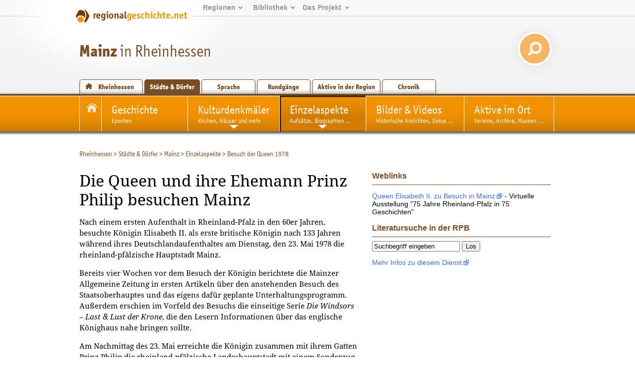

--- FILE ---
content_type: text/html; charset=utf-8
request_url: https://www.regionalgeschichte.net/rheinhessen/mainz/einzelaspekte/besuch-der-queen-1978.html?L=1
body_size: 15755
content:
<!DOCTYPE html>
<html xmlns="http://www.w3.org/1999/xhtml" xml:lang="de" lang="de">
<head>

<meta charset="utf-8">
<!-- 
	This website is powered by TYPO3 - inspiring people to share!
	TYPO3 is a free open source Content Management Framework initially created by Kasper Skaarhoj and licensed under GNU/GPL.
	TYPO3 is copyright 1998-2019 of Kasper Skaarhoj. Extensions are copyright of their respective owners.
	Information and contribution at https://typo3.org/
-->

<base href="https://www.regionalgeschichte.net/">
<link rel="shortcut icon" href="/fileadmin/templates/images/wabe_favicon.ico" type="image/vnd.microsoft.icon">

<meta name="generator" content="TYPO3 CMS">


<link rel="stylesheet" type="text/css" href="/typo3temp/assets/css/fe94c190c4.css?1698393139" media="all">




<script type="text/javascript">
/*<![CDATA[*/
/*_scriptCode*/

			// decrypt helper function
		function decryptCharcode(n,start,end,offset) {
			n = n + offset;
			if (offset > 0 && n > end) {
				n = start + (n - end - 1);
			} else if (offset < 0 && n < start) {
				n = end - (start - n - 1);
			}
			return String.fromCharCode(n);
		}
			// decrypt string
		function decryptString(enc,offset) {
			var dec = "";
			var len = enc.length;
			for(var i=0; i < len; i++) {
				var n = enc.charCodeAt(i);
				if (n >= 0x2B && n <= 0x3A) {
					dec += decryptCharcode(n,0x2B,0x3A,offset);	// 0-9 . , - + / :
				} else if (n >= 0x40 && n <= 0x5A) {
					dec += decryptCharcode(n,0x40,0x5A,offset);	// A-Z @
				} else if (n >= 0x61 && n <= 0x7A) {
					dec += decryptCharcode(n,0x61,0x7A,offset);	// a-z
				} else {
					dec += enc.charAt(i);
				}
			}
			return dec;
		}
			// decrypt spam-protected emails
		function linkTo_UnCryptMailto(s) {
			location.href = decryptString(s,-3);
		}
		

/*]]>*/
</script>

<link rel="stylesheet" href="/typo3conf/ext/d4u_slimbox/res/styles/slimboxplus.css" type="text/css" media="screen" />  <link rel="stylesheet" type="text/css" href="/fileadmin/templates2011/css/print.css" media="print" />  <meta name="viewport" content="width=device-width, initial-scale=1.0">
  <link rel="stylesheet" media="screen and (max-device-width: 767px)" href="/fileadmin/templates2011/css/responsive.css?v=3" />
  <link rel="stylesheet" type="text/css" href="/fileadmin/templates2011/css/main.css?v=2" media="screen and (min-device-width: 768px)">  <link rel="stylesheet" type="text/css" href="/fileadmin/templates2011/css/regionalgeschichteSpecialDropdown.css" media="screen" />  <link rel="stylesheet" type="text/css" href="/fileadmin/templates2011/css/content_alt.css" media="screen" />
  <link rel="stylesheet" type="text/css" href="/fileadmin/templates2011/css/content.css?v=3" media="screen" />
  <!--[if IE]>
  <link rel="stylesheet" type="text/css" href="/fileadmin/templates2011/css/content_ie.css" media="screen" />
  <![endif]-->  <link rel="stylesheet" type="text/css" href="/fileadmin/templates2011/css/images.css" media="screen" />  <link rel="stylesheet" type="text/css" href="/fileadmin/templates2011/css/news.css" media="screen" />  
  <link rel="stylesheet" type="text/css" href="/fileadmin/templates2011/css/cal.css" media="screen" />  <link rel="stylesheet" type="text/css" href="/fileadmin/templates2011/css/youtube.css" />  <!--[if lte IE 7]>
  <link rel="stylesheet" type="text/css" href="/fileadmin/templates/css/ie5x.css" media="screen" />
  <![endif]-->
  <!--[if IE]>
  <script src="/fileadmin/templates2011/js/html5.js" type="text/javascript"></script>
  <![endif]-->
<link rel="alternate" type="application/rss+xml" title="RSS-Feed" href="https://www.regionalgeschichte.net/feeds/rss/" /><title>1978 - Die Queen und ihr Ehemann Prinz Philip besuchen Mainz - regionalgeschichte.net</title><!-- Piwik -->
<script type="text/javascript">
  var _paq = _paq || [];
  // tracker methods like "setCustomDimension" should be called before "trackPageView"
  _paq.push(['disableCookies']);
  _paq.push(['trackPageView']);
  _paq.push(['enableLinkTracking']);
  (function() {
    var u="//stats.regionalgeschichte.net/";
    _paq.push(['setTrackerUrl', u+'piwik.php']);
    _paq.push(['setSiteId', '2']);
    var d=document, g=d.createElement('script'), s=d.getElementsByTagName('script')[0];
    g.type='text/javascript'; g.async=true; g.defer=true; g.src=u+'piwik.js'; s.parentNode.insertBefore(g,s);
  })();
</script>
<!-- End Piwik Code -->

<script type="text/javascript" src="/typo3conf/ext/d4u_slimbox/res/scripts/mootools-1.2.1.js"></script>
<script type="text/javascript" src="/typo3conf/ext/damlightbox/Resources/Public/Js/slimboxplus.js"></script>
<script type="text/javascript">
/*<![CDATA[*/
<!--
Slimbox.scanPage = function() {var links = $$("a").filter(function(el) {return el.rel && el.rel.test(/^lightbox/i);});$$(links).slimbox({resizeDuration: 400, resizeTransition: Fx.Transitions.Sine.easeInOut, opacity: 0.8, opacityDuration: 500, loop: 1, initialWidth: 250, initialHeight: 250, animateCaption: 1, showCounter: 1, defaultIframeWidth: 500, defaultIframeHeight: 300, iframeScrolling: 'auto', enablePrintButton: 0, enableSaveButton: 0,counterText: 'Bild  {x} von {y}', psScriptPath: 'https://www.regionalgeschichte.net/typo3conf/ext/d4u_slimbox/savefile.php'}, null, function(el) {return (this == el) || ((this.rel.length > 8) && (this.rel == el.rel));});};window.addEvent("domready", Slimbox.scanPage);
// -->
/*]]>*/
</script>
</head>
<body id="regionet-16504" onload="initialize();" onunload="GUnload()">
<div id="container"><header>      <div id="logobg">&nbsp;</div>
      <div id="logowrap"><a id="rglogo" href="https://www.regionalgeschichte.net">
        <img id="logo" src="/fileadmin/templates2011/images/regionalgeschichte-net-logo.png" alt="Logo von regionalgeschiche.net" title="Logo regionalgeschichte.net" />
      </a></div><div id="meta"><ul><li><a href="startseite.html">Regionen</a><ul><li><a href="/hunsrueck/hunsrueck.html?L=1" title="Informationen zur Geschichte der Landkreise Bad Kreuznach, Birkenfeld, Rhein-Hunsrück, Cochem-Zell und Bernkastell-Wittlich">Hunsrück</a></li><li><a href="/mittelrhein/mittelrhein.html?L=1" title="Informationen zur Geschichte des gesamten Mittelrheintals zwischen Bingen im Süden und Koblenz im Norden.">Mittelrhein</a></li><li><a href="/naheland/naheland.html?L=1" title="Informationsportal zur Geschichte des Nahetals">Naheland</a></li><li><a href="/pfalz/pfalz.html?L=1" title="Pfalz">Pfalz</a></li><li><a href="/rheinhessen/rheinhessen.html?L=1" title="Informationen zur Geschichte der Region zwischen den Städten Mainz, Alzey und Worms">Rheinhessen</a></li><li><a href="/rhein-lahn/rhein-lahn.html?L=1" title="Geschichte der Region im Nassauer Land">Rhein-Lahn</a></li><li><a href="/saarland/saarland.html?L=1" title="Informationen zur Geschichte der Landkreise Neunkirchen, Merzig-Wadern und des Stadtverbands Saarbrücken">Saarland</a></li><li><a href="/westerwald/westerwald.html?L=1" title="Westerwald">Westerwald</a></li><li><a href="/mosel-saar/mosel-saar.html?L=1" title="Informationen zur Geschichte der Moselregion zwischen Trier und Koblenz">Mosel-Saar</a></li></ul></li><li><a href="bibliothek.html">Bibliothek</a><ul><li><a href="/bibliothek/aufsaetze.html?L=1" title="Aufsätze">Aufsätze</a></li><li><a href="/bibliothek/biographien.html?L=1" title="Biographien">Biographien</a></li><li><a href="/bibliothek/ausstellungen.html?L=1" title="Ausstellungen">Ausstellungen</a></li><li><a href="/bibliothek/recherche.html?L=1">Recherche</a><li><a href="/bibliothek/glossar.html?L=1">Glossar</a></ul></li><li><a href="projekt/">Das&nbsp;Projekt</a><ul><li><a href="/projekt/ueber-uns.html?L=1">Über uns</a><li><a href="/projekt/mitmachen.html?L=1" title="Zugang zu den Teilnahmeangeboten von regioNet">Mitmachen</a></li><li><a href="/projekt/partner-des-projektes.html?L=1" title="Partner des Projektes">Partner des Projektes</a></li><li><a href="https://regionalgeschichte.net/fileadmin/user_upload/Redaktionsrichtlinien_regionet2023.pdf" target="_blank" title="Redaktionsrichtlinien">Redaktionsrichtlinien</a></li></ul></li></ul></div><div id="responsive_margin"></div><h1><span><a href="/rheinhessen/mainz.html?L=1" target="_self">Mainz</a></span> in Rheinhessen</h1>
  <div id="searchbox">  
    <form action="https://cse.google.com/cse/home" method="GET"><input type="hidden" name="cx" value="001628576974646583756:uicz8_cvba0" /><input type="text" name="q" value="Suchen..." onclick="this.value=''" id="search_text" /> <input type="submit" value="" id="search_button"/></form>
  </div><div id="navregion"><nav><a href="/rheinhessen/rheinhessen.html?L=1" title="Informationen zur Geschichte der Region Rheinhessen zwischen den Städten Mainz, Alzey und Worms" class="region">Rheinhessen</a><a href="/rheinhessen/staedte-doerfer.html?L=1" title="Städte &amp; Dörfer in Rheinhessen" class="active">Städte &amp; Dörfer</a><a href="/rheinhessen/sprache.html?L=1" title="Sprache" class="">Sprache</a><a href="/rheinhessen/rundgaenge.html?L=1" title="Rundgänge durch Rheinhessen" class="">Rundgänge</a><a href="/rheinhessen/aktive-in-der-region.html?L=1" title="Historische Vereine und Einrichtungen in der Region Rheinhessen" class="">Aktive in der Region</a><a href="/rheinhessen/chronik.html?L=1" title="Timeline" class="">Chronik</a></nav></div></header><!-- end of header --><div id="navmain"><nav><li class="ortsstartseite"><a href="/rheinhessen/mainz.html?L=1"><img src="/fileadmin/templates2011/images/icon_ortsstartseite.png" alt="Zur Startseite des Ortes" title="Zur Ortsstartseite" /><br /><span>Mainz</span></a></li><li><a href="/rheinhessen/mainz/geschichte.html?L=1" title="Zur Stadtgeschichte von Mainz"><span>Geschichte</span><br />Epochen</a></li><li class="sub"><a href="/rheinhessen/mainz/kulturdenkmaeler.html?L=1" title="Die Kulturdenkmäler in Mainz"><span>Kulturdenkmäler</span><br />Kirchen, Häuser und mehr</a><ul><li><a href="/rheinhessen/mainz/kulturdenkmaeler/adelshof-finthen.html?L=1" title="Der ehem. Adelshof in Finthen">Adelshof (Finthen)</a></li><li><a href="/rheinhessen/mainz/kulturdenkmaeler/alexanderturm.html?L=1" title="Der Alexanderturm in Mainz">Alexanderturm</a></li><li><a href="/rheinhessen/mainz/kulturdenkmaeler/alte-universitaet.html?L=1" title="Die alte Universität in Mainz">Alte Universität </a></li><li><a href="/rheinhessen/mainz/kulturdenkmaeler/altes-rathaus-finthen.html?L=1" title="Das ehem. Rathaus in Finthen">Altes Rathaus (Finthen)</a></li><li><a href="/rheinhessen/mainz/kulturdenkmaeler/altes-rathaus-gonsenheim.html?L=1" title="Das alte Rathaus in Gonsenheim">Altes Rathaus (Gonsenheim)</a></li><li><a href="/rheinhessen/mainz/kulturdenkmaeler/altes-spritzenhaus-bretzenheim.html?L=1" title="Altes Spritzenhaus in Bretzenheim">Altes Spritzenhaus (Bretzenheim)</a></li><li><a href="/rheinhessen/mainz/kulturdenkmaeler/altes-zeughaus.html?L=1" title="Das alte Zeughaus in Mainz">Altes Zeughaus </a></li><li><a href="/rheinhessen/mainz/kulturdenkmaeler/altmuensterkloster.html?L=1" title="Das ehem. Altmünsterkloster in Mainz">Altmünsterkloster </a></li><li><a href="/rheinhessen/mainz/kulturdenkmaeler/arm-klarenkloster.html?L=1" title="Das ehem. Arm-Klarenkloster in Mainz">Arm-Klarenkloster </a></li><li><a href="/rheinhessen/mainz/kulturdenkmaeler/arnsburger-hof.html?L=1" title="Der Anrsburger Hof in Mainz">Arnsburger Hof</a></li><li><a href="/rheinhessen/mainz/kulturdenkmaeler/auf-der-bastei-3.html?L=1" title="Die Häuser &quot;Auf der Bastei&quot; in Mainz">Auf der Bastei 3</a></li><li><a href="/rheinhessen/mainz/kulturdenkmaeler/augustinerkirche.html?L=1" title="Die katholische Augustinerkirche in Mainz">Augustinerkirche</a></li><li><a href="/rheinhessen/mainz/kulturdenkmaeler/aureus-kapelle.html?L=1" title="Die ehem. Aureus-Kapelle in Mainz">Aureus-Kapelle </a></li><li><a href="/rheinhessen/mainz/kulturdenkmaeler/bassenheimer-hof.html?L=1" title="Der Bassenheimer Hof in Mainz">Bassenheimer Hof </a></li><li><a href="/rheinhessen/mainz/kulturdenkmaeler/buehnentheater.html?L=1" title="Das römische Bühnentheater in Mainz">Bühnentheater</a></li><li><a href="/rheinhessen/mainz/kulturdenkmaeler/burg-weisenau-weisenau.html?L=1" title="Die Burg in Weisenau">Burg Weisenau (Weisenau)</a></li><li><a href="/rheinhessen/mainz/kulturdenkmaeler/buesserinnenkloster-weisenau.html?L=1" title="Das Büßerinnenkloster in Weisenau">Büßerinnenkloster (Weisenau)</a></li><li><a href="/rheinhessen/mainz/kulturdenkmaeler/christuskirche.html?L=1" title="Die evangelische Christuskirche in Mainz">Christuskirche</a></li><li><a href="/rheinhessen/mainz/kulturdenkmaeler/dalberger-hof.html?L=1" title="Der Dalberger Hof in Mainz">Dalberger Hof</a></li><li><a href="/rheinhessen/mainz/kulturdenkmaeler/das-joachimskreuz-ebersheim.html?L=1" title="Das Joachimskreuz in Ebersheim">Das Joachimskreuz (Ebersheim)</a></li><li><a href="/rheinhessen/mainz/kulturdenkmaeler/dativius-viktor.html?L=1" title="Der Dativius Viktor Bogen in Mainz">Dativius Viktor</a></li><li><a href="/rheinhessen/mainz/kulturdenkmaeler/deutschhaus.html?L=1" title="Zur Geschichte des Mainzer Deutschhauses">Deutschhaus</a></li><li><a href="/rheinhessen/mainz/kulturdenkmaeler/dom-st-martin.html?L=1" title="Die Domkirche St. Martin">Dom (St. Martin)</a></li><li><a href="/rheinhessen/mainz/kulturdenkmaeler/dominikanerkloster.html?L=1" title="Das ehem. Dominikanerkloster in Mainz">Dominikanerkloster </a></li><li><a href="/rheinhessen/mainz/kulturdenkmaeler/dompropstei.html?L=1" title="Die Dompropstei in Mainz">Dompropstei </a></li><li><a href="/rheinhessen/mainz/kulturdenkmaeler/drususdenkmal.html?L=1" title="Das Drususdenkmal in Mainz">Drususdenkmal</a></li><li><a href="/rheinhessen/mainz/kulturdenkmaeler/ehemalige-synagoge-weisenau.html?L=1" title="Die ehemalige Synagoge in Weisenau">Ehemalige Synagoge (Weisenau)</a></li><li><a href="/rheinhessen/mainz/kulturdenkmaeler/eisenturm.html?L=1" title="Der Eisenturm in Mainz">Eisenturm</a></li><li><a href="/rheinhessen/mainz/kulturdenkmaeler/eltzer-hoefe.html?L=1" title="Die ehem. Eltzer Höfe in Mainz">Eltzer Höfe </a></li><li><a href="/rheinhessen/mainz/kulturdenkmaeler/erbacher-hof.html?L=1" title="Der Erbacher Hof in Mainz">Erbacher Hof</a></li><li><a href="/rheinhessen/mainz/kulturdenkmaeler/erthaler-hof.html?L=1" title="Erthaler Hof">Erthaler Hof</a></li><li><a href="/rheinhessen/mainz/kulturdenkmaeler/ev-bet-und-pfarrhaus-bretzenheim.html?L=1" title="Ehemaliges evangelisches Bet- und Pfarrhaus in Mainz-Bretzenheim">Ev. Bet- und Pfarrhaus (Bretzenheim)</a></li><li><a href="/rheinhessen/mainz/kulturdenkmaeler/evangelische-kirche-gonsenheim.html?L=1" title="Die evangelische Kirche in Gonsenheim">Evangelische Kirche (Gonsenheim)</a></li><li><a href="/rheinhessen/mainz/kulturdenkmaeler/evangelische-kirche-mombach.html?L=1" title="Die evangelische Friedenskirche in Mombach">Evangelische Kirche (Mombach)</a></li><li><a href="/rheinhessen/mainz/kulturdenkmaeler/favorite.html?L=1" title="Die Favorite in Mainz">Favorite</a></li><li><a href="/rheinhessen/mainz/kulturdenkmaeler/festung-mainz.html?L=1" title="Die Mainzer Festung">Festung Mainz</a></li><li><a href="/rheinhessen/mainz/kulturdenkmaeler/franziskanerkloster.html?L=1" title="Das Franziskanerkloster in Mainz">Franziskanerkloster </a></li><li><a href="/rheinhessen/mainz/kulturdenkmaeler/franzoesischer-garnisonsfriedhof.html?L=1" title="Französischer Garnisonsfriedhof">Französischer Garnisonsfriedhof</a></li><li><a href="/rheinhessen/mainz/kulturdenkmaeler/gaensehof-gonsenheim.html?L=1" title="Der Gänsehof in Gonsenheim">Gänsehof (Gonsenheim)</a></li><li><a href="/rheinhessen/mainz/kulturdenkmaeler/gautor.html?L=1" title="Das Gautor in Mainz">Gautor</a></li><li><a href="/rheinhessen/mainz/kulturdenkmaeler/golden-ross-kaserne.html?L=1" title="Die ehem. Golden-Ross-Kaserne in Mainz">Golden-Ross-Kaserne </a></li><li><a href="/rheinhessen/mainz/kulturdenkmaeler/gonsenheimer-tor.html?L=1" title="Das Gonsenheimer Tor ">Gonsenheimer Tor</a></li><li><a href="/rheinhessen/mainz/kulturdenkmaeler/grabstein-des-blussus-weisenau.html?L=1" title="Grabstein des Blussus (Weisenau)">Grabstein des Blussus (Weisenau)</a></li><li><a href="/rheinhessen/mainz/kulturdenkmaeler/gutenbergdenkmal.html?L=1" title="Das Gutenbergdenkmal in Mainz">Gutenbergdenkmal</a></li><li><a href="/rheinhessen/mainz/kulturdenkmaeler/hauptbahnhof.html?L=1" title="Hauptbahnhof">Hauptbahnhof</a></li><li><a href="/rheinhessen/mainz/kulturdenkmaeler/hauptsynagoge.html?L=1" title="Hauptsynagoge">Hauptsynagoge</a></li><li><a href="/rheinhessen/mainz/kulturdenkmaeler/haus-zum-aschaffenberg.html?L=1" title="Das Haus Zum Aschaffenberg in Mainz">Haus Zum Aschaffenberg</a></li><li><a href="/rheinhessen/mainz/kulturdenkmaeler/haus-zum-jungen-aben.html?L=1" title="Das Haus “Zum Jungen (Aben)“ in Mainz">Haus “Zum Jungen (Aben)“</a></li><li><a href="/rheinhessen/mainz/kulturdenkmaeler/haus-zum-korb.html?L=1" title="Das Haus “Zum Korb“ in Mainz">Haus “Zum Korb“</a></li><li><a href="/rheinhessen/mainz/kulturdenkmaeler/haus-zum-stein.html?L=1" title="Das Haus “Zum Stein“ in Mainz">Haus “Zum Stein“</a></li><li><a href="/rheinhessen/mainz/kulturdenkmaeler/heilig-geist-spital.html?L=1" title="Das Heilig-Geist-Spital in Mainz">Heilig-Geist-Spital </a></li><li><a href="/rheinhessen/mainz/kulturdenkmaeler/heiliggrabkapelle.html?L=1" title="Die Heiliggrabkapelle in Mainz">Heiliggrabkapelle</a></li><li><a href="/rheinhessen/mainz/kulturdenkmaeler/heiligkreuz-stift.html?L=1" title="Das Heiligkreuz-Stift in Mainz">Heiligkreuz-Stift </a></li><li><a href="/rheinhessen/mainz/kulturdenkmaeler/herz-jesu-kirche-mombach.html?L=1" title="Die katholische Herz-Jesu-Kirche in Mombach">Herz-Jesu-Kirche (Mombach)</a></li><li><a href="/rheinhessen/mainz/kulturdenkmaeler/hessendenkmal-finthen.html?L=1" title="Das Hessendenkmal in Finthen">Hessendenkmal (Finthen)</a></li><li><a href="/rheinhessen/mainz/kulturdenkmaeler/heunensaeule.html?L=1" title="Die Heunensäule in Mainz">Heunensäule</a></li><li><a href="/rheinhessen/mainz/kulturdenkmaeler/hof-knebel.html?L=1" title="Der Hof “Knebel“ in Mainz">Hof “Knebel“</a></li><li><a href="/rheinhessen/mainz/kulturdenkmaeler/hof-zum-algesheimer.html?L=1" title="Der Hof “Zum Algesheimer“ in Mainz">Hof “Zum Algesheimer“</a></li><li><a href="/rheinhessen/mainz/kulturdenkmaeler/hof-zum-gutenberg.html?L=1" title="Der Hof “Zum Gutenberg“ in Mainz">Hof “Zum Gutenberg“</a></li><li><a href="/rheinhessen/mainz/kulturdenkmaeler/hof-zum-widder.html?L=1" title="Der ehem. Hof “Zum Widder“ in Mainz">Hof “Zum Widder“</a></li><li><a href="/rheinhessen/mainz/kulturdenkmaeler/holzturm.html?L=1" title="Der Holzturm in Mainz">Holzturm</a></li><li><a href="/rheinhessen/mainz/kulturdenkmaeler/hypocaustum.html?L=1" title="Hypocaustum in Mainz">Hypocaustum</a></li><li><a href="/rheinhessen/mainz/kulturdenkmaeler/isis-tempel.html?L=1" title="Der Isis-Tempel in Mainz">Isis-Tempel</a></li><li><a href="/rheinhessen/mainz/kulturdenkmaeler/jesuitenkirche.html?L=1" title="Die ehem. Jesuitenkirche in Mainz">Jesuitenkirche</a></li><li><a href="/rheinhessen/mainz/kulturdenkmaeler/jesuitennoviziat.html?L=1" title="Das ehem. Jesuitennoviziat in Mainz">Jesuitennoviziat</a></li><li><a href="/rheinhessen/mainz/kulturdenkmaeler/johanniskirche.html?L=1" title="Die evangelische Johanniskirche in Mainz">Johanniskirche</a></li><li><a href="/rheinhessen/mainz/kulturdenkmaeler/heiliggrabkapelle.html?L=1" title="Die Johanniterkommende in Mainz">Johanniterkommende</a></li><li><a href="/rheinhessen/mainz/kulturdenkmaeler/jupitersaeule.html?L=1" title="Die Jupitersäule in Mainz">Jupitersäule</a></li><li><a href="/rheinhessen/mainz/kulturdenkmaeler/kapuzinerkloster.html?L=1" title="Das ehem. Kapuzinerkloster in Mainz">Kapuzinerkloster </a></li><li><a href="/rheinhessen/mainz/kulturdenkmaeler/karmeliterkloster.html?L=1" title="Das Karmeliterkloster in Mainz">Karmeliterkloster </a></li><li><a href="/rheinhessen/mainz/kulturdenkmaeler/kartaeuser-kloster.html?L=1" title="Das ehem. Kartäuser Kloster in Mainz">Kartäuser Kloster </a></li><li><a href="/rheinhessen/mainz/kulturdenkmaeler/kaufhaus-am-brand.html?L=1" title="Das Kaufhaus am Brand in Mainz">Kaufhaus am Brand</a></li><li><a href="/rheinhessen/mainz/kulturdenkmaeler/kloster-dalheim.html?L=1" title="Das ehem. Kloster Dalheim in Mainz">Kloster Dalheim </a></li><li><a href="/rheinhessen/mainz/kulturdenkmaeler/kloster-jakobsberg.html?L=1" title="Das ehem. Jakobsbergkloster in Mainz">Kloster Jakobsberg</a></li><li><a href="/rheinhessen/mainz/kulturdenkmaeler/kreuz-in-den-weinbergen-ebersheim.html?L=1" title="Das Kreuz in den Weinbergen von Ebersheim">Kreuz in den Weinbergen (Ebersheim)</a></li><li><a href="/rheinhessen/mainz/kulturdenkmaeler/kriegerdenkmal-hechtsheim.html?L=1" title="Kriegerdenkmal für die Gefallenen des Deutsch-Französischen Krieges 1870/71">Kriegerdenkmal (Hechtsheim)</a></li><li><a href="/rheinhessen/mainz/kulturdenkmaeler/martinsburg.html?L=1" title="Das Kurfürstliche Schloss in Mainz">Kurfürstliches Schloss</a></li><li><a href="/rheinhessen/mainz/kulturdenkmaeler/deutschhaus.html?L=1" title="Der Landtag in Mainz">Landtag </a></li><li><a href="/rheinhessen/mainz/kulturdenkmaeler/layenhof-finthen.html?L=1" title="Layenhof (Finthen)">Layenhof (Finthen)</a></li><li><a href="/rheinhessen/mainz/kulturdenkmaeler/liebfrauenstift.html?L=1" title="Das ehem. Liebfrauenstift in Mainz">Liebfrauenstift </a></li><li><a href="/rheinhessen/mainz/kulturdenkmaeler/mainzer-strasse-25-gonsenheim.html?L=1" title="Das Haus Mainzer Straße 25 in Gonsenheim">Mainzer Straße 25 (Gonsenheim)</a></li><li><a href="/rheinhessen/mainz/kulturdenkmaeler/mariae-heimsuchung-laubenheim.html?L=1" title="Die Pfarrkirche Mariä Heimsuchung in Laubenheim">Mariae Heimsuchung (Laubenheim)</a></li><li><a href="/rheinhessen/mainz/kulturdenkmaeler/heiligkreuz-stift.html?L=1" title="Das Stift Maria im Felde in Mainz">Maria im Felde </a></li><li><a href="/rheinhessen/mainz/kulturdenkmaeler/maria-koenigin-drais.html?L=1" title="Die katholische Pfarrkirche Maria Königin in Drais">Maria Königin (Drais)</a></li><li><a href="/rheinhessen/mainz/kulturdenkmaeler/weissfrauenkloster.html?L=1" title="Das Kloster Maria Magdalena in Mainz">Maria Magdalena</a></li><li><a href="/rheinhessen/mainz/kulturdenkmaeler/liebfrauenstift.html?L=1" title="Das Stift Maria zu den Staffeln in Mainz">Maria zu den Staffeln </a></li><li><a href="/rheinhessen/mainz/kulturdenkmaeler/mariae-himmelfahrt-weisenau.html?L=1" title="Die katholische Pfarrkirche Mariae Himmelfahrt in Weisenau">Mariae Himmelfahrt (Weisenau)</a></li><li><a href="/rheinhessen/mainz/kulturdenkmaeler/liebfrauenstift.html?L=1" title="Das Stift Mariengreden in Mainz">Mariengreden </a></li><li><a href="/rheinhessen/mainz/kulturdenkmaeler/marienhof-laubenheim.html?L=1" title="Der Marienhof in Laubenheim">Marienhof (Laubenheim)</a></li><li><a href="/rheinhessen/mainz/kulturdenkmaeler/marktbrunnen.html?L=1" title="Der Marktbrunnen in Mainz">Marktbrunnen</a></li><li><a href="/rheinhessen/mainz/kulturdenkmaeler/marktbrunnen-laubenheim.html?L=1" title="Der Marktbrunnen in Laubenheim">Marktbrunnen (Laubenheim)</a></li><li><a href="/rheinhessen/mainz/kulturdenkmaeler/martinsburg.html?L=1" title="Die Martinsburg in Mainz">Martinsburg</a></li><li><a href="/rheinhessen/mainz/kulturdenkmaeler/maxborn-gonsenheim.html?L=1" title="Maxborn">Maxborn (Gonsenheim)</a></li><li><a href="/rheinhessen/mainz/kulturdenkmaeler/meilenstein.html?L=1" title="Meilenstein">Meilenstein</a></li><li><a href="/rheinhessen/mainz/kulturdenkmaeler/nagelsaeule.html?L=1" title="Die Nagelsäule in Mainz">Nagelsäule</a></li><li><a href="/rheinhessen/mainz/kulturdenkmaeler/orpheus-mosaik.html?L=1" title="Orpheus-Mosaik">Orpheus-Mosaik</a></li><li><a href="/rheinhessen/mainz/kulturdenkmaeler/orthodoxe-synagoge.html?L=1" title="Orthodoxe Synagoge und Bondi-Schule">Orthodoxe Synagoge</a></li><li><a href="/rheinhessen/mainz/kulturdenkmaeler/osteiner-hof.html?L=1" title="Der Osteiner Hof in Mainz">Osteiner Hof </a></li><li><a href="/rheinhessen/mainz/kulturdenkmaeler/pfarrkirche-st-martin-finthen.html?L=1" title="Die katholische Pfarrkirche St. Martin in Finthen">Pfarrkirche St. Martin (Finthen)</a></li><li><a href="/rheinhessen/mainz/kulturdenkmaeler/preussische-hauptwache.html?L=1" title="Die Preußische Hauptwache (Liebfrauenplatz 8) in Mainz">Preußische Hauptwache</a></li><li><a href="/rheinhessen/mainz/kulturdenkmaeler/rathaus.html?L=1" title="Das Rathaus in Mainz">Rathaus</a></li><li><a href="/rheinhessen/mainz/kulturdenkmaeler/rathaus-bretzenheim.html?L=1" title="Das Rathaus in Bretzenheim">Rathaus (Bretzenheim)</a></li><li><a href="/rheinhessen/mainz/kulturdenkmaeler/reich-klarenkloster.html?L=1" title="Das ehem. Reich-Klarenkloster in Mainz">Reich-Klarenkloster </a></li><li><a href="/rheinhessen/mainz/kulturdenkmaeler/rheinbruecken.html?L=1" title="Die Rheinbrücken in Mainz">Rheinbrücken </a></li><li><a href="/rheinhessen/mainz/kulturdenkmaeler/rochusspital.html?L=1" title="Das ehem. Rochusspital in Mainz">Rochusspital </a></li><li><a href="/rheinhessen/mainz/kulturdenkmaeler/roemerschiffe.html?L=1" title="Die Römerschiffe in Mainz">Römerschiffe</a></li><li><a href="/rheinhessen/mainz/kulturdenkmaeler/roemersteine-zahlbach.html?L=1" title="Die Römersteine in Zahlbach">Römersteine (Zahlbach)</a></li><li><a href="/rheinhessen/mainz/kulturdenkmaeler/roemische-tempelanlage-finthen.html?L=1" title="Römische Tempelanlage (Finthen)">Römische Tempelanlage (Finthen)</a></li><li><a href="/rheinhessen/mainz/kulturdenkmaeler/roemisches-militaerlager-weisenau.html?L=1" title="Das römische Militärlager in Weisenau">Römisches Militärlager (Weisenau)</a></li><li><a href="/rheinhessen/mainz/kulturdenkmaeler/schoenborner-hof.html?L=1" title="Der Schönborner Hof in Mainz">Schönborner Hof </a></li><li><a href="/rheinhessen/mainz/kulturdenkmaeler/sektkellerei-kupferberg.html?L=1" title="Sektkellerei Kupferberg">Sektkellerei Kupferberg</a></li><li><a href="/rheinhessen/mainz/kulturdenkmaeler/sms-mainz.html?L=1" title="Denkmal für die SMS Mainz am Rheinufer">SMS Mainz</a></li><li><a href="/rheinhessen/mainz/kulturdenkmaeler/st-achatius-zahlbach.html?L=1" title="Die katholische Kirche St. Achatius in Zahlbach">St. Achatius (Zahlbach)</a></li><li><a href="/rheinhessen/mainz/kulturdenkmaeler/st-agnes.html?L=1" title="Das ehem. Kloster St. Agnes in Mainz">St. Agnes </a></li><li><a href="/rheinhessen/mainz/kulturdenkmaeler/st-alban.html?L=1" title="Die ehem. Abtei St. Alban in Mainz">St. Alban </a></li><li><a href="/rheinhessen/mainz/kulturdenkmaeler/st-christoph.html?L=1" title="Die ehem. Kirche St. Christoph in Mainz">St. Christoph</a></li><li><a href="/rheinhessen/mainz/kulturdenkmaeler/st-emmeran.html?L=1" title="Die ehemalige katholische Pfarrkirche St. Emmeran in Mainz">St. Emmeran</a></li><li><a href="/rheinhessen/mainz/kulturdenkmaeler/st-gangolf.html?L=1" title="Das ehem. Kollegiatsstift St. Gangolf in Mainz">St. Gangolf</a></li><li><a href="/rheinhessen/mainz/kulturdenkmaeler/st-georg-bretzenheim.html?L=1" title="Die Kirche St. Georg in Mainz-Bretzenheim">St. Georg (Bretzenheim)</a></li><li><a href="/rheinhessen/mainz/kulturdenkmaeler/st-ignaz.html?L=1" title="Die katholische Pfarrkirche St. Ignaz in Mainz">St. Ignaz</a></li><li><a href="/rheinhessen/mainz/kulturdenkmaeler/st-laurentius-ebersheim.html?L=1" title="Die katholische Pfarrkirche St. Laurentius">St. Laurentius (Ebersheim)</a></li><li><a href="/rheinhessen/mainz/kulturdenkmaeler/st-marien-odenmuenster.html?L=1" title="Die ehem. Kirche St. Marien Odenmünster in Mainz">St. Marien Odenmünster </a></li><li><a href="/rheinhessen/mainz/kulturdenkmaeler/st-nikomed.html?L=1" title="Das ehem. Benediktinerinnenkloster St. Nikomed in Mainz">St. Nikomed </a></li><li><a href="/rheinhessen/mainz/kulturdenkmaeler/st-pankratius-hechtsheim.html?L=1" title="Die katholische Pfarrkirche St. Pankratius in Hechtsheim">St. Pankratius (Hechtsheim)</a></li><li><a href="/rheinhessen/mainz/kulturdenkmaeler/st-peter.html?L=1" title="Die katholische Pfarrkirche St. Peter in Mainz">St. Peter</a></li><li><a href="/rheinhessen/mainz/kulturdenkmaeler/st-petrus-canisius-gonsenheim.html?L=1" title="Die Kirche St. Petrus Canisius in Gonsenheim">St. Petrus Canisius (Gonsenheim)</a></li><li><a href="/rheinhessen/mainz/kulturdenkmaeler/st-quintin.html?L=1" title="Die katholische Pfarrkirche St. Quintin in Mainz">St. Quintin</a></li><li><a href="/rheinhessen/mainz/kulturdenkmaeler/st-stephan.html?L=1" title="Die Kirche St. Stephan in Mainz">St. Stephan</a></li><li><a href="/rheinhessen/mainz/kulturdenkmaeler/st-stephan-gonsenheim.html?L=1" title="Die Kirche St. Stephan in Gonsenheim">St. Stephan (Gonsenheim)</a></li><li><a href="/rheinhessen/mainz/kulturdenkmaeler/st-stephan-marienborn.html?L=1" title="Die Katholische Pfarr- und Wallfahrtskirche St. Stephan in Marienborn">St. Stephan (Marienborn)</a></li><li><a href="/rheinhessen/mainz/kulturdenkmaeler/st-viktor.html?L=1" title="Das Stift St. Viktor in Mainz">St. Viktor </a></li><li><a href="/rheinhessen/mainz/kulturdenkmaeler/staatstheater-mainz.html?L=1" title="Staatstheater Mainz">Staatstheater Mainz</a></li><li><a href="/rheinhessen/mainz/kulturdenkmaeler/stadioner-hof.html?L=1" title="Stadioner Hof">Stadioner Hof</a></li><li><a href="/rheinhessen/mainz/kulturdenkmaeler/stadtmauer.html?L=1" title="Die Stadtmauer in Mainz">Stadtmauer </a></li><li><a href="/rheinhessen/mainz/kulturdenkmaeler/stadttor-roemisches.html?L=1" title="Das römische Stadttor in Mainz">Stadttor (Römisches)</a></li><li><a href="/rheinhessen/mainz/kulturdenkmaeler/stresemann-ehrenmal.html?L=1" title="Stressmann-Ehrenmal (Fischtorplatz)">Stresemann-Ehrenmal</a></li><li><a href="/rheinhessen/mainz/kulturdenkmaeler/toengeshof-ebersheim.html?L=1" title="Der Töngeshof in Ebersheim">Töngeshof (Ebersheim)</a></li><li><a href="/rheinhessen/mainz/kulturdenkmaeler/jesuitenkirche.html?L=1" title="Die Universitätskirche in Mainz">Universitätskirche </a></li><li><a href="/rheinhessen/mainz/kulturdenkmaeler/veteranenstein-hechtsheim.html?L=1" title="Der Veteranenstein auf dem Friedhof in Hechtsheim">Veteranenstein (Hechtsheim)</a></li><li><a href="/rheinhessen/mainz/kulturdenkmaeler/wegekapelle-mombach.html?L=1" title="Die Katholische Kreuzkapelle in Mombach">Wegekapelle (Mombach)</a></li><li><a href="/rheinhessen/mainz/kulturdenkmaeler/weihealtaere-am-ballplatz.html?L=1" title="Die Weihealtäre am Ballplatz in Mainz">Weihealtäre am Ballplatz</a></li><li><a href="/rheinhessen/mainz/kulturdenkmaeler/weissfrauenkloster.html?L=1" title="Das Weißfrauenkloster in Mainz">Weißfrauenkloster </a></li><li><a href="/rheinhessen/mainz/kulturdenkmaeler/welschnonnenkloster.html?L=1" title="Das Welschnonnenkloster in Mainz">Welschnonnenkloster</a></li><li><a href="/rheinhessen/mainz/kulturdenkmaeler/wilhelmitenkloster.html?L=1" title="Das Wilhelmitenkloster in Mainz">Wilhelmitenkloster </a></li><li><a href="/rheinhessen/mainz/kulturdenkmaeler/zdf.html?L=1" title="ZDF">ZDF</a></li><li><a href="/rheinhessen/mainz/kulturdenkmaeler/zitadelle.html?L=1" title="Mainzer Zitadelle">Zitadelle</a></li><li><a href="/rheinhessen/mainz/kulturdenkmaeler/via-sepulcrum-weisenau.html?L=1" title="Die “Via Sepulcrum“ in Weisenau">“Via Sepulcrum“ (Weisenau)</a></li><li class="last"><a href="/rheinhessen/mainz/kulturdenkmaeler/zum-sautanz.html?L=1" title="Das alte Zeughaus “Zum Sautanz“ in Mainz">“Zum Sautanz“</a></li></ul></li><li class="active sub"><a href="/rheinhessen/mainz/einzelaspekte.html?L=1" title="Einzelaspekte zur Mainzer Stadtgeschichte"><span>Einzelaspekte</span><br />Aufsätze, Biographien ...</a><ul><li><a href="/rheinhessen/mainz/einzelaspekte/auswanderung-aus-mainz.html?L=1" title="Auswanderung aus Mainz">Auswanderung aus Mainz</a></li><li><a href="/rheinhessen/mainz/einzelaspekte/die-gruendung-der-johannes-gutenberg-universitaet.html?L=1" title="Die Gründung der Johannes Gutenberg-Universität">Die Gründung der Johannes Gutenberg-Universität</a></li><li><a href="/rheinhessen/mainz/einzelaspekte/die-mainzer-zentraluntersuchungskommission.html?L=1" title="Die Mainzer Zentraluntersuchungs­kommission">Die Mainzer Zentraluntersuchungs­kommission</a></li><li><a href="/rheinhessen/mainz/einzelaspekte/mainz-im-1-weltkrieg.html?L=1" title="Zur Geschichte der Stadt Mainz im Ersten Weltkrieg">Mainz im 1. Weltkrieg</a></li><li><a href="/rheinhessen/mainz/einzelaspekte/mainz-in-der-besatzungszeit.html?L=1" title="Französische Besatzung in Mainz 1918-1930">Mainz in der Besatzungszeit</a></li><li><a href="/rheinhessen/mainz/einzelaspekte/besuch-der-queen-1978.html?L=1" title="1978 - Die Queen und ihr Ehemann Prinz Philip besuchen Mainz">Besuch der Queen 1978</a></li><li><a href="/rheinhessen/mainz/einzelaspekte/bierstreiks-in-mainz-zu-beginn-des-20-jahrhunderts.html?L=1" title="Bierstreiks in Mainz zu Beginn des 20. Jahrhunderts">Bierstreiks in Mainz zu Beginn des 20. Jahrhunderts</a></li><li><a href="/rheinhessen/mainz/einzelaspekte/blendax.html?L=1" title="Blendax">Blendax</a></li><li><a href="/rheinhessen/mainz/einzelaspekte/brilmayer.html?L=1" title="Mainz bei Karl Johann Brilmayer">Brilmayer</a></li><li><a href="/rheinhessen/mainz/kulturdenkmaeler/kaufhaus-am-brand/startseite.html?L=1" title="Kaufhaus am Brand">Kaufhaus am Brand</a></li><li><a href="/rheinhessen/mainz/einzelaspekte/das-ende-des-zweiten-weltkriegs-in-mainz.html?L=1" title="Das Ende des Zweiten Weltkriegs in Mainz">Das Ende des Zweiten Weltkriegs in Mainz</a></li><li><a href="/rheinhessen/mainz/einzelaspekte/das-lyoner-bleimedaillon.html?L=1" title="Das Lyoner Bleimedaillon">Das Lyoner Bleimedaillon</a></li><li><a href="/rheinhessen/mainz/einzelaspekte/die-ansiedlung-des-jenaer-glaswerks-schott-in-mainz.html?L=1" title="Die Ansiedlung des Jenaer Glaswerks Schott in Mainz">Die Ansiedlung des Jenaer Glaswerks Schott in Mainz</a></li><li><a href="/rheinhessen/mainz/einzelaspekte/die-geschichte-der-krankenhaeuser-in-mainz.html?L=1" title="Die Geschichte der Krankenhäuser in Mainz">Die Geschichte der Krankenhäuser in Mainz</a></li><li><a href="/bibliothek/aufsaetze/rettinger-mainz-05-bundesliga-geschichte.html?L=1" title="Die Geschichte des 1. FSV Mainz 05">Die Geschichte des 1. FSV Mainz 05</a></li><li><a href="/rheinhessen/mainz/einzelaspekte/die-gruendung-des-mainzer-turnvereins-von-1817-ev-und-die-turnerbewegung-in-rheinhessen.html?L=1" title="Die Gründung des Mainzer Turnvereins von 1817 e.V. und die Turnerbewegung in Rheinhessen">Die Gründung des Mainzer Turnvereins von 1817 e.V. und die Turnerbewegung in Rheinhessen</a></li><li><a href="/rheinhessen/mainz/einzelaspekte/die-erzbischoeflichen-kurfuerstlichen-residenzen-in-mainz.html?L=1" title="Die erzbischöflichen kurfürstlichen Residenzen in Mainz">Die erzbischöflichen kurfürstlichen Residenzen in Mainz</a></li><li><a href="/rheinhessen/mainz/einzelaspekte/die-letzte-guillotine-in-mainz.html?L=1" title="Die letzte Guillotine in Mainz">Die letzte Guillotine in Mainz</a></li><li><a href="/rheinhessen/mainz/einzelaspekte/die-rolle-von-mainz-und-rheinhessen-im-schlieffenplan.html?L=1" title="Die Rolle von Mainz und Rheinhessen im sogenannten &quot;Schlieffenplan&quot;">Die Rolle von Mainz und Rheinhessen im &quot;Schlieffenplan&quot;</a></li><li><a href="/rheinhessen/mainz/einzelaspekte/firma-anton-bembe.html?L=1" title="Unternehmensgeschichte der Firma Anton Bembé">Firma Anton Bembé</a></li><li><a href="/rheinhessen/mainz/einzelaspekte/franz-ambros-alexander-gruender-von-musik-alexander-in-mainz.html?L=1" title="Franz Ambros Alexander - Gründer von &quot;Musik Alexander&quot; in Mainz">Franz Ambros Alexander - Gründer von &quot;Musik Alexander&quot; in Mainz</a></li><li><a href="/rheinhessen/mainz/einzelaspekte/hinter-schloss-und-riegel-gefaengnisse-in-mainz.html?L=1" title="Hinter Schloss und Riegel - Gefängnisse in Mainz">Hinter Schloss und Riegel - Gefängnisse in Mainz</a></li><li><a href="/rheinhessen/mainz/einzelaspekte/magenza-die-geschichte-des-juedischen-mainz.html?L=1" title="Magenza">Magenza - Die Geschichte des Jüdischen Mainz</a></li><li><a href="/rheinhessen/mainz/einzelaspekte/mainz-aus-der-luft.html?L=1" title="Mainz aus der Luft">Mainz aus der Luft</a></li><li><a href="/rheinhessen/mainz/einzelaspekte/mainz-wird-landeshauptstadt-von-rheinland-pfalz.html?L=1" title="Mainz wird Landeshauptstadt von Rheinland-Pfalz">Mainz wird Landeshauptstadt von Rheinland-Pfalz</a></li><li><a href="/rheinhessen/mainz/einzelaspekte/mainz-wird-reichsfestung.html?L=1" title="Mainz wird Reichsfestung">Mainz wird Reichsfestung</a></li><li><a href="/rheinhessen/mainz/einzelaspekte/mainz-in-der-reformationszeit.html?L=1" title="Mainz in der Reformationszeit">Mainz in der Reformationszeit</a></li><li><a href="/rheinhessen/mainz/einzelaspekte/mainz-von-1793-1814.html?L=1" title="Mainz von 1793 - 1814">Mainz von 1793 - 1814</a></li><li><a href="/bibliothek/aufsaetze/stumme-mainz-napoleonische-zeit.html?L=1" title="Mayence in napoleonischer Zeit">Mayence in napoleonischer Zeit</a></li><li><a href="/rheinhessen/mainz/einzelaspekte/mainzer-aktienbierbrauerei.html?L=1" title="Unternehmensgeschichte der Mainzer Aktienbierbrauerei">Mainzer Aktienbierbrauerei</a></li><li><a href="/rheinhessen/mainz/einzelaspekte/mainzer-carneval-verein-und-erster-rosenmontagszug-1838.html?L=1" title="Mainzer Carneval-Verein und erster Rosenmontagszug 1838">Mainzer Carneval-Verein und erster Rosenmontagszug 1838</a></li><li><a href="/rheinhessen/mainz/einzelaspekte/mainzer-namen.html?L=1" title="Mainzer Namen">Mainzer Namen</a></li><li><a href="/rheinhessen/mainz/einzelaspekte/mainzer-stadtkaemmerer.html?L=1" title="Das Amt des Mainzer Stadtkämmerers in der Stauferzeit">Mainzer Stadtkämmerer</a></li><li><a href="http://www.mainz1933-1945.de/stolpersteine.html" target="_blank" title="Liste der bisher gesetzten Stolpersteine im Mainzer Stadtgebiet einschließlich AKK">Stolpersteine in Mainz</a></li><li><a href="/rheinhessen/mainz/einzelaspekte/pestis-in-moguntiaco-die-pest-von-166667-in-mainz.html?L=1" title="Pestis in Moguntiaco - Die Pest von 1666/67 in Mainz">Pestis in Moguntiaco - Die Pest von 1666/67 in Mainz</a></li><li><a href="/rheinhessen/mainz/einzelaspekte/waggonfabrik-gebrueder-gastell.html?L=1" title="Waggonfabrik Gebrüder Gastell">Waggonfabrik Gebrüder Gastell</a></li><li><a href="/rheinhessen/mainz/einzelaspekte/wasserversorgung-von-mogontiacum.html?L=1" title="Wasserversorgung von Mogontiacum">Wasserversorgung von Mogontiacum</a></li><li><a href="/rheinhessen/mainz/einzelaspekte/ziegelei-rossbach-bretzenheim.html?L=1" title="Ziegelei Roßbach (Bretzenheim)">Ziegelei Roßbach (Bretzenheim)</a></li><li><a href="/rheinhessen/mainz/einzelaspekte/zuckerwarenfabrik-l-goebel.html?L=1" title="Zuckerwarenfabrik L. Goebel">Zuckerwarenfabrik L. Goebel</a></li><li class="last"><a href="/rheinhessen/mainz/einzelaspekte/links.html?L=1" title="Links zur Mainzer Stadtgeschichte">Links</a></li></ul></li><li><a href="/rheinhessen/mainz/bilder-videos.html?L=1" title="Historische Ansichten, Filme, Dokus und mehr ..."><span>Bilder & Videos</span><br />Historische Ansichten, Dokus ...</a></li><li><a href="/rheinhessen/mainz/aktive-im-ort.html?L=1" title="Historische Vereine und Einrichtungen in Mainz"><span>Aktive im Ort</span><br />Vereine, Archive, Museen ...</a></li></nav></div><section><div id="main"><!-- begin of three columns --><div id="rootline"><ul class="tmenu level1"><li><a href="/rheinhessen/rheinhessen.html?L=1" title="Informationen zur Geschichte der Region zwischen den Städten Mainz, Alzey und Worms">Rheinhessen</a>&nbsp;&gt; </li><li><a href="/rheinhessen/staedte-doerfer.html?L=1" title="Städte &amp; Dörfer in Rheinhessen">Städte &amp; Dörfer</a>&nbsp;&gt; </li><li><a href="/rheinhessen/mainz.html?L=1" title="Zur Geschichte der Stadt Mainz">Mainz</a>&nbsp;&gt; </li><li><a href="/rheinhessen/mainz/einzelaspekte.html?L=1" title="Einzelaspekte zur Mainzer Stadtgeschichte">Einzelaspekte</a>&nbsp;&gt; </li><li>Besuch der Queen 1978</li></ul></div><div id="main-column" class="column"><!-- center column --><div id="content-03" class="clearfix">  <!--TYPO3SEARCH_begin-->
	<!--  CONTENT ELEMENT, uid:90063/text [begin] -->
		<a id="c90063"></a>
		<!--  Header: [begin] -->
			<h1>Die Queen und ihre Ehemann Prinz Philip besuchen Mainz</h1>
		<!--  Header: [end] -->
			
		<!--  Text: [begin] -->
			<p>Nach einem ersten Aufenthalt in Rheinland-Pfalz in den 60er Jahren, besuchte Königin Elisabeth II. als erste britische Königin nach 133 Jahren während ihres Deutschlandaufenthaltes am Dienstag, den 23. Mai 1978 die rheinland-pfälzische Hauptstadt Mainz.</p>
<p>Bereits vier Wochen vor dem Besuch der Königin berichtete die Mainzer Allgemeine Zeitung in ersten Artikeln über den anstehenden Besuch des Staatsoberhauptes und das eigens dafür geplante Unterhaltungsprogramm. Außerdem erschien im Vorfeld des Besuchs die einseitige Serie <em>Die Windsors – Last &amp; Lust der Krone</em>, die den Lesern Informationen über das englische Könighaus nahe bringen sollte.</p>
<p>Am Nachmittag des 23. Mai erreichte die Königin zusammen mit ihrem Gatten Prinz Philip die rheinland-pfälzische Landeshauptstadt mit einem Sonderzug aus Bonn. Am Mainzer Hauptbahnhof wurden Elisabeth II. und Prinz Philip durch den rheinland-pfälzischen Ministerpräsidenten Dr. Bernhard Vogel , den Staatsminister Otto Meyer, den Chef der Staatskanzlei Prof. Dr. Waldemar Schreckenberger und den Chef des Protokolls des Landes Rheinland-Pfalz Dr. Jürgen Hartmann – alle nebst Ehefrauen – begrüßt; dazu spielte das Polizei-Musikkorps von Rheinland-Pfalz und die Mitglieder der Historischen Schützengesellschaft Vallendar standen Spalier&nbsp;<span class="anm" id="a1">[<a href="/rheinhessen/mainz/einzelaspekte/besuch-der-queen-1978.html?L=1#cLL1" target="_self">Anm. 1</a>]</span> </p>
		<!--  Text: [end] -->
			
	<!--  CONTENT ELEMENT, uid:90063/text [end] -->
		
	<!--  CONTENT ELEMENT, uid:90463/image [begin] -->
		<a id="c90463"></a>
		<!--  Image block: [begin] -->
			<div class="csc-textpic csc-textpic-intext-right"><div class="csc-textpic-imagewrap"><dl class="csc-textpic-image csc-textpic-last" style="width:250px;"><dt><a href="/rheinhessen/mainz/einzelaspekte/besuch-der-queen-1978/feeds/fotostrecke/tt_content_90463/0.html?L=1&amp;cHash=155d7c435617ae6397e5ec511c4662b9" rel="lightbox[sb90463]" rev="width=800, height=654, src=https://www.regionalgeschichte.net/fileadmin/Rheinhessenportal/Royal_Visit_Toronto_2010_5.jpg" title="Die Queen beim Staatsbesuch in Toronto 2010"><img src="/fileadmin/_processed_/7/c/csm_Royal_Visit_Toronto_2010_5_cd3e2bfe35.jpg" width="250" height="188" alt=""></a></dt><dd class="csc-textpic-caption"><span class="clickenlarge">Die Queen beim Staatsbesuch in Toronto 2010</span></dd></dl></div></div>
		<!--  Image block: [end] -->
			
	<!--  CONTENT ELEMENT, uid:90463/image [end] -->
		
	<!--  CONTENT ELEMENT, uid:90065/text [begin] -->
		<a id="c90065"></a>
		<!--  Text: [begin] -->
			<p>Vom Hauptbahnhof fuhr die Wagenkolonne der Königin im strömenden Regen vorbei an etwa 20.000 Zaungästen und 14 weiteren, in der Stadt eingesetzten Musikkapellen Richtung <em>Römischer Kaiser</em>. Dort warteten Oberbürgermeister Jockel Fuchs und dessen Frau, gemeinsam mit Claudia Poitiers und Anja Vollrath, zwei Schülerinnen des Gutenberg-Gymnasiums, die Elisabeth II. im Namen aller Mainzer Kinder willkommen heißen sollten: „Auch wenn es regnet“, so begrüßte Fuchs die Königin, &quot;in unseren Herzen herrscht Sonnenschein und Freude an diesem Tag!&quot; <span class="anm" id="a2">[<a href="/rheinhessen/mainz/einzelaspekte/besuch-der-queen-1978.html?L=1#cLL2" target="_self">Anm. 2</a>]</span> </p>
<p>Daraufhin geleitete der Oberbürgermeister die Monarchin und den Prinzen über den roten Teppich ins Gutenberg-Museum. Hier warteten neben musikalischen Darbietungen von weiteren Mainzer Schülern, die Vorstellungen zahlreicher städtischer Honoratioren und der Eintrag in das Goldene Buch der Stadt. Außerdem übergab die englische Königin die von der Stadt für über drei Millionen Mark von einem Sammler in den USA erworbene Bibel Johannes Gutenbergs der Mainzer Bevölkerung. 200 Jahre lang war diese Bibel auch im Besitz einiger englischer Sammler gewesen und somit konnte eine Beziehung zu England, zur Queen und zum Staatsbesuch hergestellt werden. Nach der – nicht ganz den Regeln der englischen Sprache entsprechenden – Aufforderung von Oberbürgermeister Fuchs „And now we go down in die Druckwerkstatt!&quot; <span class="anm" id="a3">[<a href="/rheinhessen/mainz/einzelaspekte/besuch-der-queen-1978.html?L=1#cLL3" target="_self">Anm. 3</a>]</span>, konnte Prinz Philip sich auf der Gutenbergpresse am Druck des Krönungspsalms versuchen und sein Druckwerk anschließend mit nach England nehmen.</p>
		<!--  Text: [end] -->
			
	<!--  CONTENT ELEMENT, uid:90065/text [end] -->
		
	<!--  CONTENT ELEMENT, uid:90064/text [begin] -->
		<a id="c90064"></a>
		<!--  Text: [begin] -->
			<p>Anschließend fuhr das britische Königspaar weiter zum ZDF auf den Lerchenberg. Dort wurden sie vom Intendanten und früheren deutschen Botschafter in London, Karl-Günther von Hasse, begrüßt und erlebten Darbietungen von Folklore-Gruppen aus elf deutschen Bundesländern. Rund 400 Sängerinnen und Sänger, Tänzer und Jodler, Plattler und Bläser hatten sich mühevoll auf diesen Auftritt vorbereitet. Außerdem enthüllte Elisabeth II. hier die Plastik <em>Hügelkette</em> des englischen Bildhauers Henry Moore, die künftig den Studiobau des ZDF schmücken sollte. <span class="anm" id="a4">[<a href="/rheinhessen/mainz/einzelaspekte/besuch-der-queen-1978.html?L=1#cLL4" target="_self">Anm. 4</a>]</span></p>
		<!--  Text: [end] -->
			
	<!--  CONTENT ELEMENT, uid:90064/text [end] -->
		
	<!--  CONTENT ELEMENT, uid:90066/text [begin] -->
		<a id="c90066"></a>
		<!--  Text: [begin] -->
			<p>Nach einem zweistündigen Ruheaufenthalt im Gästehaus der Landesregierung <em>Auf der <a href="/bibliothek/glossar/begriffe/eintrag/bastei.html?L=1&amp;cHash=3959a95c3472cf97493ab47a8c338591" target="_self" class="tx-glossary"><dfn title="Halbrunder Wehrbau an der äußeren Mauer.">Bastei</dfn></a> </em>fand in der Staatskanzlei, dem Deutschhaus, ein Abendessen mit 128 geladenen Persönlichkeiten des öffentlichen Lebens – Politkern, Kirchenmännern, Parteienvertretern, Verlegern, Journalisten, Wissenschaftlern und Wirtschaftlern – statt.</p>
		<!--  Text: [end] -->
			
	<!--  CONTENT ELEMENT, uid:90066/text [end] -->
		
	<!--  CONTENT ELEMENT, uid:90067/text [begin] -->
		<a id="c90067"></a>
		<!--  Text: [begin] -->
			<p>In seiner Rede zum Gala-Essen betonte der rheinland-pfälzische Ministerpräsident Vogel die gemeinsame Geschichte und die erfahrungsreichen Verbindungen des Landes zu Großbritannien. <span class="anm" id="a5">[<a href="/rheinhessen/mainz/einzelaspekte/besuch-der-queen-1978.html?L=1#cLL5" target="_self">Anm. 5</a>]</span> Elisabeth II. hob hervor, dass ihr besonders <em>das Rheintal mit den vielen Schiffen, den kleinen Dörfern und gepflegten Höfen&quot; </em><em>Die gesamte Welt steht in Gutenbergs Schuld. </em>In: MAZ Nr. 118, 24./25.5.1978, S.4. gefallen hätten. Außerdem wies sie auf die Erfolge des rheinland-pfälzischen Weinbaus und das Vermächtnis Gutenbergs für den Buchdruck hin. Wie passend war es da, dass die beiden servierten Tischweine – eine Riesling-Auslese und eine Riesling-Spätlese – &nbsp;aus den staatlichen Weinbau-Domänen von Rheinland-Pfalz stammten.</p>
<p>Nach dem Dinner erfolgte beim Kaffee im Zimmer des Ministerpräsidenten die Übergabe von Geschenken mit regionalem Charakter an die königlichen Gäste: Die Königin erhielt eine Achat-Schale, die in einem Sandstrahl-Fertigungsverfahren in Idar-Oberstein aus einem Achat-Block herausgeblasen wurde, der Prinz bekam 50 Flaschen Wein und das königliche Gefolge wurde mit Lederwaren aus Kirn als Andenken an den Besuch in Rheinland-Pfalz bedacht. Im Stresemann-Saal fand anschließend ein einstündiger Empfang der Landesregierung zu Ehren der Königin mit etwa 400 Gästen statt. <span class="anm" id="a6">[<a href="/rheinhessen/mainz/einzelaspekte/besuch-der-queen-1978.html?L=1#cLL6" target="_self">Anm. 6</a>]</span></p>
		<!--  Text: [end] -->
			
	<!--  CONTENT ELEMENT, uid:90067/text [end] -->
		
	<!--  CONTENT ELEMENT, uid:90068/text [begin] -->
		<a id="c90068"></a>
		<!--  Text: [begin] -->
			<p>Bereits am Morgen des nächsten Tages, dem 24. Mai, flog die Königin vom US-Militärflughafen in Mainz-Finthen weiter zur nächsten Station ihres Deutschlandbesuchs: Berlin. <span class="anm" id="a7">[<a href="/rheinhessen/mainz/einzelaspekte/besuch-der-queen-1978.html?L=1#cLL7" target="_self">Anm. 7</a>]</span> Der knapp 18-stündige Besuch der englischen Königin kostete die rheinland-pfälzische Landesregierung knapp 200.000 DM und führte zu einer zeitweisen Beeinträchtigung des innerstädtischen Verkehrs. </p>
<p>&nbsp;</p>
		<!--  Text: [end] -->
			
	<!--  CONTENT ELEMENT, uid:90068/text [end] -->
		
	<!--  CONTENT ELEMENT, uid:90466/text [begin] -->
		<div class="csc-frame csc-frame-source"><a id="c90466"></a>
		<!--  Text: [begin] -->
			<p><strong>Literatur: </strong></p>
<ul><li><em>Fürstliche Geschenke für die königlichen Gäste. </em>In: MAZ Nr. 116, 22.5.1978, S. 13.</li><li><em>Queen stürmisch gefeiert. </em>In: MAZ Nr. 117, 23.5.1978, S. 1.</li><li><em>Das Programm der Königin in Mainz. </em>In: MAZ Nr. 117, 23.5.1978, S. 9.</li><li><em>38 Kilometer im Auto durch Mainz. </em>In: MAZ Nr. 117, 23.5.1978, S. 9.</li><li><em>Mainz bereitete der Queen einen königlichen Empfang. </em>In: MAZ Nr. 118, 24./25.5.1978, S. 3.</li><li><em>In eine gemeinsame Zukunft... </em>In: MAZ Nr. 118, 24./25.5.1978, S. 4.</li><li><em>Die gesamte Welt steht in Gutenbergs Schuld. </em>In: MAZ Nr. 118, 24./25.5.1978, S. 4.</li><li><em>Königin Elisabeth in Mainz. </em>In: MAZ Nr. 118, 24./25.5.1978, S. 13.</li><li><em>Queen machte Mainz bekannt. </em>In: MAZ Nr. 119, 26.5.1978, S. 3.</li><li><em>In Finthen stand Jubel auf dem Programm. </em>In: MAZ Nr. 119, 26.5.1978, S. 3.</li><li><em>Zum Dank gab's Gold von der Königin...</em>In: MAZ Nr. 119, 26.5.1978, S. 9.</li></ul>
<p><strong>Verfasser: </strong>Desiree Wolny </p>
<p><strong>Erstellt am:</strong> 19.10.2016</p>
		<!--  Text: [end] -->
			</div>
	<!--  CONTENT ELEMENT, uid:90466/text [end] -->
		<h4>Anmerkungen:</h4><ol id="footnotes"><li id="cLL1"> <em>Mainz bereitete der Queen einen königlichen Empfang. </em>In: MAZ Nr. 118, 24./25.5. 1978, S. 3. &nbsp;<a class="anm" href="/rheinhessen/mainz/einzelaspekte/besuch-der-queen-1978.html?L=1#a1">Zurück</a></li><li id="cLL2"> <em>Mainz bereitete der Queen einen königlichen Empfang. </em>In: MAZ Nr. 118, 24./25.5. 1978, S. 3. &nbsp;<a class="anm" href="/rheinhessen/mainz/einzelaspekte/besuch-der-queen-1978.html?L=1#a2">Zurück</a></li><li id="cLL3"> <em>Mainz bereitete der Queen einen königlichen Empfang. </em>In: MAZ Nr. 118, 24./25.5. 1978, S. 3. &nbsp;<a class="anm" href="/rheinhessen/mainz/einzelaspekte/besuch-der-queen-1978.html?L=1#a3">Zurück</a></li><li id="cLL4"> <em>Das Programm der Königin in Mainz. </em>In: MAZ Nr. 117, 23.5.1978, S. 9. &nbsp;<a class="anm" href="/rheinhessen/mainz/einzelaspekte/besuch-der-queen-1978.html?L=1#a4">Zurück</a></li><li id="cLL5"> <em>In eine gemeinsame Zukunft… </em>In: MAZ Nr. 118, 24./25.5.1978, S. 4. &nbsp;<a class="anm" href="/rheinhessen/mainz/einzelaspekte/besuch-der-queen-1978.html?L=1#a5">Zurück</a></li><li id="cLL6"> <em>Fürstliche Geschenke für die königlichen Gäste. </em>In: MAZ Nr. 116, 22.5.1978, S. 13. &nbsp;<a class="anm" href="/rheinhessen/mainz/einzelaspekte/besuch-der-queen-1978.html?L=1#a6">Zurück</a></li><li id="cLL7"> <em>In Finthen stand Jubel auf dem Programm. </em>In: MAZ Nr. 119, 26.5.1978, S. 3. &nbsp;<a class="anm" href="/rheinhessen/mainz/einzelaspekte/besuch-der-queen-1978.html?L=1#a7">Zurück</a></li></ol>  <!--TYPO3SEARCH_end--></div><!-- end of content-03 --><div id="clear">&nbsp;</div></div><!-- end of content-03-wrap --><aside>
	<!--  CONTENT ELEMENT, uid:116888/cag_textbox_pi1 [begin] -->
		<a id="c116888"></a>
		<!--  Textbox element: [begin] -->
			<h2>Hinweise</h2><div class="tx-cagtextbox tx-cagtextbox-type2 tx-cagtextbox-subtype5"><h3>Weblinks</h3>
		<!--  Text: [begin] -->
			<p><a href="https://75-jahre-rlp-75-geschichten.de/ausstellungen/75-jahre-rheinland-pfalz-in-75-objekten/feature/1978-queen-elisabeth-ii-zu-besuch-in-mainz" target="_blank">Queen Elisabeth II. zu Besuch in Mainz</a> - Virtuelle Ausstellung &quot;75 Jahre Rheinland-Pfalz in 75 Geschichten&quot;</p>
		<!--  Text: [end] -->
			</div>
		<!--  Textbox element: [end] -->
			
	<!--  CONTENT ELEMENT, uid:116888/cag_textbox_pi1 [end] -->
		<form action="https://rpb.lbz-rlp.de/search" method="get" name="maske" target="_blank">
  <h3 class="tab"><span>Literatursuche in der RPB</span></h3>
  <div id="rpbsearch">
    <input id="query" type="text" name="q" value="Suchbegriff eingeben" onfocus="if(this.value=='Suchbegriff eingeben')this.value='';" />
    <input id="rpbsearchbutton" type="submit" value="Los" />
    <p id="rpbinfo">
      <a href="https://rpb.lbz-rlp.de/" title="Informationen zur Literatursuche in der Rheinland-Pfälzischen Biographie" target="_blank">Mehr Infos zu diesem Dienst</a>
    </p>
  </div>
</form>
</aside></div><!-- end of three columns --></section></div><!-- end of container -->    <script src="/fileadmin/templates2011/js/youtube.js" type="text/javascript"></script><footer><div id="innerFooter"><div id="footer_regions"><h3>Regionen</h3><ul><li><a href="/hunsrueck/hunsrueck.html?L=1" title="Informationen zur Geschichte der Landkreise Bad Kreuznach, Birkenfeld, Rhein-Hunsrück, Cochem-Zell und Bernkastell-Wittlich">Hunsrück</a></li><li><a href="/mittelrhein/mittelrhein.html?L=1" title="Informationen zur Geschichte des gesamten Mittelrheintals zwischen Bingen im Süden und Koblenz im Norden.">Mittelrhein</a></li><li><a href="/naheland/naheland.html?L=1" title="Informationsportal zur Geschichte des Nahetals">Naheland</a></li><li><a href="/pfalz/pfalz.html?L=1" title="Pfalz">Pfalz</a></li><li><a href="/rheinhessen/rheinhessen.html?L=1" title="Informationen zur Geschichte der Region zwischen den Städten Mainz, Alzey und Worms">Rheinhessen</a></li><li><a href="/rhein-lahn/rhein-lahn.html?L=1" title="Geschichte der Region im Nassauer Land">Rhein-Lahn</a></li><li><a href="/saarland/saarland.html?L=1" title="Informationen zur Geschichte der Landkreise Neunkirchen, Merzig-Wadern und des Stadtverbands Saarbrücken">Saarland</a></li><li><a href="/westerwald/westerwald.html?L=1" title="Westerwald">Westerwald</a></li></ul></div><div id="footer_library"><h3>Bibliothek</h3><ul><li><a href="/bibliothek/aufsaetze.html?L=1" title="Aufsätze">Aufsätze</a></li><li><a href="/bibliothek/biographien.html?L=1" title="Biographien">Biographien</a></li><li><a href="/bibliothek/ausstellungen.html?L=1" title="Ausstellungen">Ausstellungen</a></li><li><a href="/bibliothek/recherche.html?L=1" title="Recherche">Recherche</a></li><li><a href="/bibliothek/glossar.html?L=1" title="Glossar">Glossar</a></li></ul></div><div id="footer_project"><h3>Projekt</h3><ul><li><a href="/projekt/ueber-uns.html?L=1" title="Die Idee hinter dem Projekt">Über uns</a></li><li><a href="/projekt/mitmachen.html?L=1" title="Zugang zu den Teilnahmeangeboten von regioNet">Mitmachen</a></li><li><a href="/projekt/partner-des-projektes.html?L=1" title="Partner des Projektes">Partner des Projektes</a></li><li><a href="https://regionalgeschichte.net/fileadmin/user_upload/Redaktionsrichtlinien_regionet2023.pdf" target="_blank" title="Redaktionsrichtlinien">Redaktionsrichtlinien</a></li></ul></div><div id="footer_website"><h3>Website</h3><ul><li><a href="/suche.html?L=1" title="Suche">Suche</a></li><li><a href="/sitemap.html?L=1" title="Sitemap">Sitemap</a></li><li><a href="/kontakt.html?L=1" title="Kontakt">Kontakt</a></li><li><a href="/datenschutz.html?L=1" title="Datenschutz">Datenschutz</a></li><li><a href="/impressum.html?L=1" title="Impressum">Impressum</a></li></ul></div>        <div id="herausgeber">
        <h3>Herausgeber</h3>
        <a href="https://igl.uni-mainz.de" target="_blank"><img width="200px" src="/fileadmin/templates2011/images/Logo_IGL_transparent.png"></img></a>
        <p>Institut für Geschichtliche Landeskunde<br />
        Rheinland-Pfalz e.V.<br />
        Isaac-Fulda-Allee 2B<br />
        55124 Mainz<br />
        <a href="mailto:regionet@uni-mainz.de">regionet@uni-mainz.de</a>
        </p>
        </div><div id="copyright">&copy; Institut für Geschichtliche Landeskunde Rheinland-Pfalz e.V. 2001-2026</div><div id="fragFINN_button"><a href="http://www.fragfinn.de/" title="Gecheckt-Button der Kindersuchmaschine fragFINN"><img style="width: 50%; margin-top: 25%;right: 0;position: absolute;" src="/fileadmin/templates2011/images/fragFINN_gecheckt.png" alt="Kindersuchmaschine fragFINN"></a></div></div></footer><!-- end of footer --><script>
var head = document.getElementsByTagName('head')[0];
var js = document.createElement("script");
js.type = "text/javascript";

if (window.innerWidth < 768)
{
  js.src = "/fileadmin/templates2011/js/responsive.js";
  head.appendChild(js);
}

</script>




</body>
</html>
<!-- Parsetime: 0ms -->